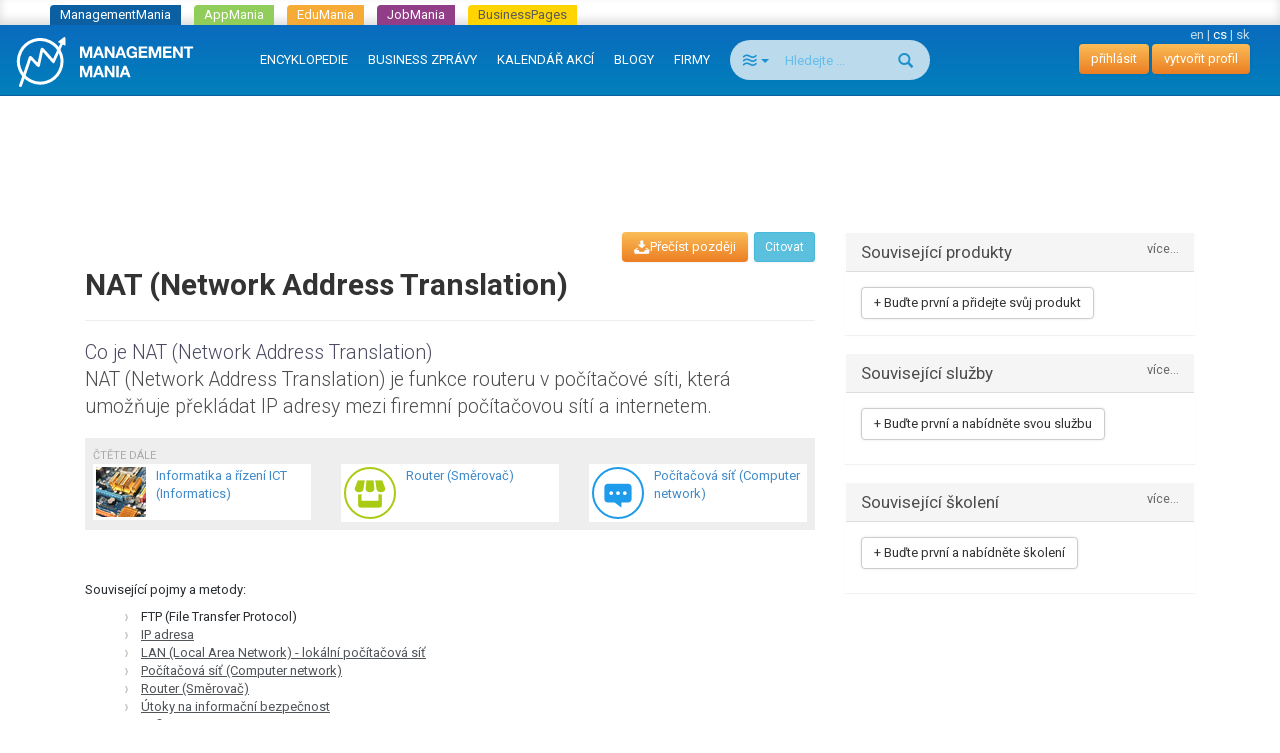

--- FILE ---
content_type: text/html; charset=utf-8
request_url: https://managementmania.com/cs/nat-network-address-translation
body_size: 8822
content:
<!DOCTYPE html>
<html lang='cs'>
<head>
<meta name="viewport" content="width=device-width, initial-scale=1.0, user-scalable=yes, target-densitydpi=device-dpi" id="viewPort" />
<!--[if lt IE 9]>
  <script src="http://css3-mediaqueries-js.googlecode.com/svn/trunk/css3-mediaqueries.js"></script>
<![endif]-->
<title>NAT (Network Address Translation) - ManagementMania.com</title>
<meta content="NAT,Network Address Translation,IP adresa,router " name="keywords" />
<meta content="NAT (Network Address Translation) je funkce routeru v počítačové síti, která umožňuje překládat IP adresy mezi firemní počítačovou sítí a internetem." name="description" />
<meta content='text/html;charset=utf-8' http-equiv='Content-Type'>
<meta content='JMQa_k5g3LLx4NzesHJYzg2P4ds' name='alexaVerifyID'>
<meta content='ManagementMania' name='author'>
<meta content='ALL,FOLLOW' name='robots'>
<link href='/cs/nat-network-address-translation' rel='canonical'>
<link href="/assets/public_bootstrap-7234aa6147850d50e6120b0808f69a64.css" media="screen" rel="stylesheet" type="text/css" />
<script data-main='/assets/delayed/public/main-498242ba6d0f8a2ccabfdaf8a5419704.js' src='/assets/public_bootstrap-5522d87fef205b1125174d4b663d3457.js' type='text/javascript'></script>
<link href="/cs/atom" rel="alternate" title="ATOM" type="application/atom+xml" />
<meta content="authenticity_token" name="csrf-param" />
<meta content="RsV3hlDz+rs25i9tqki3IYpiD2NpeEU1cprNbEAwRlw=" name="csrf-token" />
<link href='/cs/specialized/stylesheets/concept/1334798872' media='screen' rel='stylesheet' type='text/css'>
<meta content='article' property='og:type'>
<meta content='https://managementmania.com/cs/nat-network-address-translation' property='og:url'>
<meta content='ManagementMania.com' property='og:site_name'>
<meta content='NAT (Network Address Translation)' property='og:title'>
<meta content='NAT (Network Address Translation) je funkce routeru v počítačové síti, která umožňuje překládat IP adresy mezi firemní počítačovou sítí a internetem.' property='og:description'>
<meta content='http://managementmania.com/assets/public/backlink_logo-109a4b6a56919c98eb99036b0759b053.png' property='og:image'>

<script type="application/ld+json">{"@context":"http://schema.org/","@type":"Article","headline":"NAT (Network Address Translation)","datePublished":null,"dateModified":"2018-02-18","aggregateRating":{"@type":"AggregateRating","ratingValue":1,"bestRating":5,"worstRating":1,"ratingCount":0},"publisher":{"@type":"Organization","name":"ManagementMania.com","logo":{"@type":"ImageObject","url":"https://managementmania.com/managementmania-icon-60x60.png","height":60,"width":60}},"author":{"@type":"Person","name":"ManagementMania"}}</script>
</head>
<body id='homepage-body'>

<div class="spinner-container">
  <div class="spinner">
    <div class="rect1"></div>
    <div class="rect2"></div>
    <div class="rect3"></div>
    <div class="rect4"></div>
    <div class="rect5"></div>
  </div>
</div>
<div class='app-tray mmania'>
<a href="https://managementmania.com/cs" class="mmania">ManagementMania</a>
<a href="https://apps.managementmania.com/cs" class="appmania">AppMania</a>
<a href="https://edu.managementmania.com/cs" class="edumania">EduMania</a>
<a href="https://managementmania.com/cs/job-market" class="jobmania">JobMania</a>
<a href="https://managementmania.com/cs/business-pages" class="bpages">BusinessPages</a>
</div>

<div class='navbar navbar-default navbar-inverse navbar-static-top'>
<div class='container-fluid'>
<div class='navbar-right pull-right personal-bar'>
<div class='main-language-selector'>
<a href="/en/nat-network-address-translation">en</a>
<span class='delimiter'>|</span>
<span>cs</span>
<span class='delimiter'>|</span>
<a href="/sk/nat-network-address-translation">sk</a>
</div>

<a href="/cs/public/login" class="btn btn-primary navbar-btn">přihlásit</a>
<a href="/cs/public/login/signup" class="btn btn-primary navbar-btn">vytvořit profil</a>
</div>
<div class='navbar-header'>
<a href="/cs" class="navbar-brand"><img alt="Mm_logo" class="hidden-sm hidden-xs" src="/assets/shared/mm_logo-dd572fe15774704827b4a1e13510366a.svg" />
<img alt="Mm_logo_symbol" class="symbol hidden-md hidden-lg" src="/assets/shared/mm_logo_symbol-10cf5db57c235a91c3aea39875179e39.svg" />
</a></div>
<div class='pull-right visible-xs'>
<form accept-charset="UTF-8" action="/cs/search" class="navbar-search" method="post"><div style="margin:0;padding:0;display:inline"><input name="utf8" type="hidden" value="&#x2713;" /><input name="authenticity_token" type="hidden" value="RsV3hlDz+rs25i9tqki3IYpiD2NpeEU1cprNbEAwRlw=" /></div>
<div class='input-group'>
<div class='input-group-btn'>
<button class='btn btn-search navbar-btn dropdown-toggle' data-toggle='dropdown' type='button'>
<span class='selected-search-type icon icon-air'></span>
<span class='caret'></span>
</button>
<ul class='search-choices-list dropdown-menu'>
<li class='search-all' data-class_suffix='air' data-type='all'>
<a>
<span class='icon icon-air'></span>
Vše
</a>
</li>
<li class='search-knowledges' data-class_suffix='book-open' data-type='knowledges'>
<a>
<span class='icon icon-book-open'></span>
Znalosti
</a>
</li>
<li class='search-events' data-class_suffix='calendar' data-type='events'>
<a>
<span class='icon icon-calendar'></span>
Akce
</a>
</li>
<li class='search-people' data-class_suffix='users' data-type='people'>
<a>
<span class='icon icon-users'></span>
Lidé
</a>
</li>
<li class='search-jobs' data-class_suffix='briefcase' data-type='jobs'>
<a>
<span class='icon icon-briefcase'></span>
Zaměstnání
</a>
</li>
<li class='search-companies' data-class_suffix='shop' data-type='companies'>
<a>
<span class='icon icon-shop'></span>
Společnosti
</a>
</li>
<li class='search-subscription-items' data-class_suffix='text-document' data-type='subscription_items'>
<a>
<span class='icon icon-text-document'></span>
Produkty a služby
</a>
</li>
<li class='search-social-groups' data-class_suffix='users' data-type='social_groups'>
<a>
<span class='icon icon-users'></span>
Skupiny
</a>
</li>
<li class='search-books' data-class_suffix='book' data-type='books'>
<a>
<span class='icon icon-book'></span>
Knihy
</a>
</li>
</ul>
</div>
<input class="form-control search-input navbar-btn" id="search_text" name="search_text" placeholder="Hledejte ..." type="search" />
<div class='input-group-btn'>
<button class='btn btn-search btn-bigger spinned' type='submit'>
<span class='glyphicon glyphicon-search'></span>
</button>
</div>
</div>
<input class="search-type-input" id="search_type" name="search_type" type="hidden" value="all" />
</form>


</div>
<button class='navbar-toggle navbar-left pull-left' data-target='.navbar-responsive-collapse' data-toggle='collapse' type='button'>
<span class='icon-bar'></span>
<span class='icon-bar'></span>
<span class='icon-bar'></span>
</button>
<div class='navbar-collapse collapse navbar-responsive-collapse'>
<ul class='nav navbar-nav'>
<li>
<a href="/cs/knowledge">ENCYKLOPEDIE</a>
<div class='bubble hidden-xs hidden' data-bubble='knowledge' data-max='99'></div>
</li>
<li>
<a href="/cs/news">BUSINESS ZPRÁVY </a>
<div class='bubble hidden-xs hidden' data-bubble='news' data-max='99'></div>
</li>
<li>
<a href="/cs/events">KALENDÁŘ AKCÍ</a>
<div class='bubble hidden-xs hidden' data-bubble='events' data-max='12'></div>
</li>
<li>
<a href="/cs/blog">BLOGY</a>
<div class='bubble hidden-xs hidden' data-bubble='' data-max='12'></div>
</li>
<li>
<a href="/cs/companies/list/">FIRMY</a>
<div class='bubble hidden-xs hidden' data-bubble='' data-max='12'></div>
</li>
<li class='hidden-xs' style='margin-left: 10px'>
<form accept-charset="UTF-8" action="/cs/search" class="navbar-search" method="post"><div style="margin:0;padding:0;display:inline"><input name="utf8" type="hidden" value="&#x2713;" /><input name="authenticity_token" type="hidden" value="RsV3hlDz+rs25i9tqki3IYpiD2NpeEU1cprNbEAwRlw=" /></div>
<div class='input-group'>
<div class='input-group-btn'>
<button class='btn btn-search navbar-btn dropdown-toggle' data-toggle='dropdown' type='button'>
<span class='selected-search-type icon icon-air'></span>
<span class='caret'></span>
</button>
<ul class='search-choices-list dropdown-menu'>
<li class='search-all' data-class_suffix='air' data-type='all'>
<a>
<span class='icon icon-air'></span>
Vše
</a>
</li>
<li class='search-knowledges' data-class_suffix='book-open' data-type='knowledges'>
<a>
<span class='icon icon-book-open'></span>
Znalosti
</a>
</li>
<li class='search-events' data-class_suffix='calendar' data-type='events'>
<a>
<span class='icon icon-calendar'></span>
Akce
</a>
</li>
<li class='search-people' data-class_suffix='users' data-type='people'>
<a>
<span class='icon icon-users'></span>
Lidé
</a>
</li>
<li class='search-jobs' data-class_suffix='briefcase' data-type='jobs'>
<a>
<span class='icon icon-briefcase'></span>
Zaměstnání
</a>
</li>
<li class='search-companies' data-class_suffix='shop' data-type='companies'>
<a>
<span class='icon icon-shop'></span>
Společnosti
</a>
</li>
<li class='search-subscription-items' data-class_suffix='text-document' data-type='subscription_items'>
<a>
<span class='icon icon-text-document'></span>
Produkty a služby
</a>
</li>
<li class='search-social-groups' data-class_suffix='users' data-type='social_groups'>
<a>
<span class='icon icon-users'></span>
Skupiny
</a>
</li>
<li class='search-books' data-class_suffix='book' data-type='books'>
<a>
<span class='icon icon-book'></span>
Knihy
</a>
</li>
</ul>
</div>
<input class="form-control search-input navbar-btn" id="search_text" name="search_text" placeholder="Hledejte ..." type="search" />
<div class='input-group-btn'>
<button class='btn btn-search btn-bigger spinned' type='submit'>
<span class='glyphicon glyphicon-search'></span>
</button>
</div>
</div>
<input class="search-type-input" id="search_type" name="search_type" type="hidden" value="all" />
</form>


</li>
</ul>
</div>
</div>
</div>
<!--
<div id='mobile-menu-toggler'>
<div class='bubble hidden' data-bubble='all' data-max='99'></div>
</div>
-->

<div class='container text-center'>
<div id='hot-news' style='margin-top: 5px'>
    <script async src="https://pagead2.googlesyndication.com/pagead/js/adsbygoogle.js"></script>
    <!-- mm_leaderboard -->
    <ins class="adsbygoogle"
         style="display:inline-block;width:728px;height:90px"
         data-ad-client="ca-pub-0457869049013610"
         data-ad-slot="3895989630"></ins>
    <script>
    (adsbygoogle = window.adsbygoogle || []).push({});
    </script>

</div>
</div>

<br>
<br>
<div class='container'>
<div class='col-md-8'>
<div class='the-content'>

<article>
<div class='article-page' lang='cs'>
<div class='concept template'>
<div class='main-article-button-container'>
<div class='pull-right'>
&nbsp;
<a href="/cs/cite/nat-network-address-translation" class="btn btn-info btn-sm modal-opener-link">Citovat</a>
</div>
<div class='actions pull-right' id='pocket-button'>
<a  class="modal-opener-link btn btn-primary" data-placement="bottom" data-toggle="tooltip" href="/cs/public/login_plain_xhr?return_to_url=%2Fcs%2Fnat-network-address-translation&amp;signup=signup" onclick="$.ajax({ type: &#x27;POST&#x27;, url: &#x27;https://managementmania.com/cs/pocket/save/remote/ArticleTranslation/nat-network-address-translation&#x27;, data: null });" title="M-Pocket Vám jako přihlášenému uživateli umožňuje uložit si do svého profilu položky, které Vás zajimají, ale chcete si je projít později. Pro použití M-Pocket musíte být přihlášen v síti ManagementMania."><span class='icon-download'>Přečíst později</span></a>
</div>
</div>
<div class='page-header'>
<!-- .pull-right-# render "/public/shared/the_liker_top" -->
<div class='user-list-bar'></div>
<div class='clearfix'></div>
<h1>NAT (Network Address Translation)</h1>
</div>
<!--
-->
<div class='perex'>
<div class='head-of-perex'>
Co je 

NAT (Network Address Translation)
</div>
NAT (Network Address Translation) je funkce routeru v počítačové síti, která umožňuje překládat IP adresy mezi firemní počítačovou sítí a internetem.
</div>

<div class='other-articles-grey-box'>
<small class='text-muted' style='text-transform: uppercase'>Čtěte dále</small>
<div class='row'>
<div class='col-md-4 col-sm-6 col-xs-6 pull-left'>
<div class='connexe'>
<a href="/cs/informatika" class="media" title="Informatika a řízení ICT (Informatics)"><div class='pull-left'>
<img alt="Informatika a řízení ICT (Informatics)" class="media-object" src="/uploads/article_image/image/5554/thumb_informatika-a-rizeni-ict-informatics.jpg" title="Informatika a řízení ICT (Informatics)" />
</div>
<div class='media-body'>
Informatika a řízení ICT (Informatics)
</div>
</a>
</div>
</div>
<div class='col-md-4 col-sm-6 col-xs-6 pull-left'>
<div class='connexe'>
<a href="/cs/smerovac-router" class="media" title="Router (Směrovač)"><div class='pull-left'>
<!-- /= image_tag 'public/article/no-image.png', :height => "60", :title => trans.title, :alt => '' -->
<div class='service template'>
<div class='article-icon'></div>
</div>
</div>
<div class='media-body'>
Router (Směrovač)
</div>
</a>
</div>
</div>
<div class='col-md-4 col-sm-6 col-xs-6 pull-left'>
<div class='connexe'>
<a href="/cs/pocitacova-sit" class="media" title="Počítačová síť (Computer network)"><div class='pull-left'>
<!-- /= image_tag 'public/article/no-image.png', :height => "60", :title => trans.title, :alt => '' -->
<div class='concept template'>
<div class='article-icon'></div>
</div>
</div>
<div class='media-body'>
Počítačová síť (Computer network)
</div>
</a>
</div>
</div>
</div>
</div>

<div class='article-content'>
<br>
<br>


</div>
<div class='article-connexes article-content'>

</div>
<div class='article-connexes article-content'>
<p>Související pojmy a metody:</p><ul><li>FTP (File Transfer Protocol)</li>
<li><a href="/cs/ip-adresa">IP adresa</a></li>
<li><a href="/cs/lan-local-area-network">LAN (Local Area Network) - lokální počítačová síť</a></li>
<li><a href="/cs/pocitacova-sit">Počítačová síť (Computer network)</a></li>
<li><a href="/cs/smerovac-router">Router (Směrovač)</a></li>
<li><a href="/cs/utoky-na-informacni-bezpecnost">Útoky na informační bezpečnost</a></li>
<li><a href="/cs/wi-fi-router">Wifi Router</a></li>
</ul><p>Související oblasti řízení:</p><ul><li><a href="/cs/informatika">Informatika a řízení ICT (Informatics)</a></li>
</ul>
<div class='col-md-4 suggest-article-connexes-box carousel' data-name='carousel-nat-network-address-translation' id='atc-carousel-box'>
<div class='close-link'>
<a href="#atc-carousel-box" onclick="$(this).parent().parent().hide(); store.set(&#x27;suggest_article_connexes_box&#x27;, false); return false"><span class='glyphicon glyphicon-remove'></span>
</a></div>
<div class='carousel-heading'>
<div class='h2'>
Čtěte dále
</div>
</div>
<div class='carousel-inner'>
<div class='item active' role='listbox'><div id='acid_1' class='article-connexe-row 1'><a href="/cs/informatika" class="media" title="Informatika a řízení ICT (Informatics)"><div class='pull-left'>
<img alt="Informatika a řízení ICT (Informatics)" class="media-object" src="/uploads/article_image/image/5554/thumb_informatika-a-rizeni-ict-informatics.jpg" title="Informatika a řízení ICT (Informatics)" />
</div>
<div class='media-body'>
Informatika a řízení ICT (Informatics)
</div>
</a></div><div id='acid_2' class='article-connexe-row 2'><a href="/cs/smerovac-router" class="media" title="Router (Směrovač)"><div class='pull-left'>
<!-- /= image_tag 'public/article/no-image.png', :height => "60", :title => trans.title, :alt => '' -->
<div class='service template'>
<div class='article-icon'></div>
</div>
</div>
<div class='media-body'>
Router (Směrovač)
</div>
</a></div><div id='acid_3' class='article-connexe-row 3'><a href="/cs/pocitacova-sit" class="media" title="Počítačová síť (Computer network)"><div class='pull-left'>
<!-- /= image_tag 'public/article/no-image.png', :height => "60", :title => trans.title, :alt => '' -->
<div class='concept template'>
<div class='article-icon'></div>
</div>
</div>
<div class='media-body'>
Počítačová síť (Computer network)
</div>
</a></div></div><div class='item ' role='listbox'><div id='acid_4' class='article-connexe-row 1'><a href="/cs/lan-local-area-network" class="media" title="LAN (Local Area Network) - lokální počítačová síť"><div class='pull-left'>
<!-- /= image_tag 'public/article/no-image.png', :height => "60", :title => trans.title, :alt => '' -->
<div class='concept template'>
<div class='article-icon'></div>
</div>
</div>
<div class='media-body'>
LAN (Local Area Network) - lokální počítačová síť
</div>
</a></div><div id='acid_5' class='article-connexe-row 2'><a href="/cs/utoky-na-informacni-bezpecnost" class="media" title="Útoky na informační bezpečnost"><div class='pull-left'>
<!-- /= image_tag 'public/article/no-image.png', :height => "60", :title => trans.title, :alt => '' -->
<div class='subarea template'>
<div class='article-icon'></div>
</div>
</div>
<div class='media-body'>
Útoky na informační bezpečnost
</div>
</a></div><div id='acid_6' class='article-connexe-row 3'><a href="/cs/wi-fi-router" class="media" title="Wifi Router"><div class='pull-left'>
<!-- /= image_tag 'public/article/no-image.png', :height => "60", :title => trans.title, :alt => '' -->
<div class='service template'>
<div class='article-icon'></div>
</div>
</div>
<div class='media-body'>
Wifi Router
</div>
</a></div></div><div class='item ' role='listbox'><div id='acid_7' class='article-connexe-row 1'><a href="/cs/ip-adresa" class="media" title="IP adresa"><div class='pull-left'>
<!-- /= image_tag 'public/article/no-image.png', :height => "60", :title => trans.title, :alt => '' -->
<div class='concept template'>
<div class='article-icon'></div>
</div>
</div>
<div class='media-body'>
IP adresa
</div>
</a></div><div id='acid_8' class='article-connexe-row 2'>FTP (File Transfer Protocol)
</div></div>
</div>
<a class='left carousel-control' data-slide='prev' href='#atc-carousel-box' role='button'>
<span aria-hidden='true' class='glyphicon glyphicon-chevron-left'></span>
<span class='sr-only'>
předchozí
</span>
</a>
<a class='right carousel-control' data-slide='next' href='#atc-carousel-box' role='button'>
<span aria-hidden='true' class='glyphicon glyphicon-chevron-right'></span>
<span class='sr-only'>
další
</span>
</a>
</div>

</div>

<div class='rating'><div class='mm-article rating-container' id='rating_article_translations_33072'>
<strong>Pomohl Vám tento článek?</strong>
<div class='btn-toolbar'>
<form accept-charset="UTF-8" action="/cs/nat-network-address-translation/rate/up" class="rateable-btn-form" data-remote="true" method="post"><div style="margin:0;padding:0;display:inline"><input name="utf8" type="hidden" value="&#x2713;" /><input name="authenticity_token" type="hidden" value="RsV3hlDz+rs25i9tqki3IYpiD2NpeEU1cprNbEAwRlw=" /></div><input class="website-form-field" id="website" name="website" type="url" value="https://www.managementmania.com" /><input class="btn btn-default " method="POST" name="commit" remote="true" type="submit" value="Ano" /></form>

<form accept-charset="UTF-8" action="/cs/nat-network-address-translation/rate/down" class="rateable-btn-form" data-remote="true" method="post"><div style="margin:0;padding:0;display:inline"><input name="utf8" type="hidden" value="&#x2713;" /><input name="authenticity_token" type="hidden" value="RsV3hlDz+rs25i9tqki3IYpiD2NpeEU1cprNbEAwRlw=" /></div><input class="website-form-field" id="website" name="website" type="url" value="https://www.managementmania.com" /><input class="btn btn-default " method="POST" name="commit" remote="true" type="submit" value="Ne" /></form>

</div>
<span>Hodnocení:</span>
<div class='stars' data-stars='0'>
<span class='star icon-star star-1' data-star-index='1'></span>
<span class='star icon-star star-2' data-star-index='2'></span>
<span class='star icon-star star-3' data-star-index='3'></span>
<span class='star icon-star star-4' data-star-index='4'></span>
<span class='star icon-star star-5' data-star-index='5'></span>

</div>
</div>
</div>
<div class='updated-at'>Poslední aktualizace: 18.02.2018</div>
<div class='actions'></div>
<!--
<div class='social-bar'>
<div class='the-liker'>
<div class='clear'></div>
</div>
</div>
-->
  


</div>
<hr id='discussion-under-article'>
<div class='article-comments row'>
<div class='col-sm-10 col-sm-offset-1'>
<h2>Komentáře</h2>
<div class='comment-list'>

</div>
<div class='comment-form'>
<hr>
<br>
<div class='text-muted text-center'>
<p>Do diskuze nelze přispívat, protože je uzamčená</p>
</div>
<br>

</div>
</div>
</div>

</div>
</article>


</div>
</div>
<div class='col-md-4'>


<!-- hided proactive box, because CTAs are directly in each box -->
<!-- = render "public/articles/article_proactive_box" -->

<div class="attached-panel panel panel-default "><div class="top-binder"></div><div class="bottom-binder"></div><div class="caption panel-heading"><div class="h4">Související produkty<a href="/cs/nat-network-address-translation/products" class="modal-opener-link pull-right small">více...</a></div></div><div class="attached-box panel-body"><div class='sidebar-list'>
<a  class="modal-opener-link modal-opener-link btn btn-default" href="/cs/public/login_plain_xhr?force_company=1&amp;return_to_modal=userAddOfferButton&amp;return_to_url=%2Fcs%2Fnat-network-address-translation&amp;signup=signup&amp;vis=1" id="userAddOfferButton">+ Buďte první a přidejte svůj produkt</a>
</div>
</div></div>

<div class="attached-panel panel panel-default "><div class="top-binder"></div><div class="bottom-binder"></div><div class="caption panel-heading"><div class="h4">Související služby<a href="/cs/nat-network-address-translation/services" class="modal-opener-link pull-right small">více...</a></div></div><div class="attached-box panel-body" style="min-height: 70px"><a  class="modal-opener-link modal-opener-link btn btn-default" href="/cs/public/login_plain_xhr?force_company=1&amp;return_to_modal=userAddOfferButton&amp;return_to_url=%2Fcs%2Fnat-network-address-translation&amp;signup=signup&amp;vis=1" id="userAddOfferButton">+ Buďte první a nabídněte svou službu</a>

</div></div>
<!-- -# get_trainings_minor = SubscriptionTraining.joins(subscription_item: :subscription_item_ad).where('advertisements.id is not null').limit(3) -->
<div class="attached-panel panel panel-default "><div class="top-binder"></div><div class="bottom-binder"></div><div class="caption panel-heading"><div class="h4">Související školení<a href="/cs/nat-network-address-translation/trainings" class="modal-opener-link pull-right small">více...</a></div></div><div class="attached-box panel-body" style="min-height: 70px"><div class='sidebar-list'>
<a  class="modal-opener-link modal-opener-link btn btn-default" href="/cs/public/login_plain_xhr?force_company=1&amp;return_to_modal=userAddOfferButton&amp;return_to_url=%2Fcs%2Fnat-network-address-translation&amp;signup=signup&amp;vis=1" id="userAddOfferButton">+ Buďte první a nabídněte školení</a>
</div>

</div></div>



<div class="detached-box "><div class='text-center'>
    <script type="text/javascript"><!--
    google_ad_client = "ca-pub-0457869049013610";
    /* mm_left_sidebar */
    google_ad_slot = "8967950439";
    google_ad_width = 200;
    google_ad_height = 200;
    //-->
    </script>
    <script type="text/javascript"
    src="https://pagead2.googlesyndication.com/pagead/show_ads.js">
    </script>

</div>
<br>
</div>
<div class='banners panel panel-default'>
<div class='panel-heading title'>REKLAMA</div>
<div class='panel-body'>
<a  class="modal-opener-link " href="/cs/public/login_plain_xhr?return_to_url=%2Fcs%2Fnat-network-address-translation&amp;signup=signup">Vytvořit reklamu</a>
</div>
<div class='clear'></div>
<div class='deferred'></div>
</div>



</div>
</div>
</br>
<div class='footer'>
<div class='page'>
<div class='container-fluid'>
<div class='languages mobile-hidden'>
<div class='world'></div>
<div class='wrapper'>
<div class='title'>Přeložit Googlem</div>
<div id="google_translate_element">
</div>

<script>
function googleTranslateElementInit() {
  new google.translate.TranslateElement({
    pageLanguage: "cs",
    includedLanguages: 'en,bg,cs,fi,fr,nl,it,hu,de,no,pl,ro,ru,sk,sl,sr,es,sv,uk',
    layout: google.translate.TranslateElement.InlineLayout.SIMPLE
  }, 'google_translate_element');
}
</script>
  <script type="text/javascript">
    window.delayed_requires.push("//translate.google.com/translate_a/element.js?cb=googleTranslateElementInit")
  </script>

<div class="flags">
  <a href="#googtrans(cs|bg)" class="reload_page bg" title="Bulgaria"></a>
  <a href="#googtrans(cs|hr)" class="reload_page hr" title="Croatia"></a>
  <a href="#googtrans(cs|cs)" class="reload_page cs" title="Czech republic"></a>
  <a href="#googtrans(cs|fi)" class="reload_page fi" title="Finland"></a>
  <a href="#googtrans(cs|fr)" class="reload_page fr" title="France"></a>
  <a href="#googtrans(cs|de)" class="reload_page de" title="Germany"></a>
  <a href="#googtrans(cs|hu)" class="reload_page hu" title="Hungary"></a>
  <a href="#googtrans(cs|it)" class="reload_page it" title="Italy"></a>
  <a href="#googtrans(cs|nl)" class="reload_page nl" title="Netherlands"></a>
  <a href="#googtrans(cs|no)" class="reload_page no" title="Norway"></a>
  <a href="#googtrans(cs|pl)" class="reload_page pl" title="Poland"></a>
  <a href="#googtrans(cs|ro)" class="reload_page ro" title="Romania"></a>
  <a href="#googtrans(cs|ru)" class="reload_page ru" title="Russian Federation"></a>
  <a href="#googtrans(cs|sr)" class="reload_page sr" title="Serbia"></a>
  <a href="#googtrans(cs|sk)" class="reload_page sk" title="Slovakia"></a>
  <a href="#googtrans(cs|sl)" class="reload_page sl" title="Slovenia"></a>
  <a href="#googtrans(cs|es)" class="reload_page es" title="Spain"></a>
  <a href="#googtrans(cs|sv)" class="reload_page sv" title="Sweden"></a>
  <a href="#googtrans(cs|uk)" class="reload_page uk" title="Ukraine"></a>
  <div class="clear"></div>
</div>

</div>
</div>
<div class='footer-navigation'>
<div class='section'>
<div class='title'>Pro lidi</div>
<ul>
<li>
<a href="/cs/user-profile">Váš osobní profil a životopis</a>
</li>
</ul>
</div>
<div class='section'>
<div class='title'>Pro firmy</div>
<ul>
<li>
<a href="/cs/company-profile">Company Profile</a>
</li>
<li>
<a href="/cs/business-tools">Business nástroje</a>
</li>
<li>
<a href="/cs/marketing-tools">Digitální marketingové nástroje</a>
</li>
<li>
<a href="/cs/e-learning-tools">E-learning Tools</a>
</li>
<li>
<a href="/cs/survey-tools">Survey Tools</a>
</li>
<li>
<a href="/cs/event-m">Organizování registrací na akce</a>
</li>
<li>
<a href="/cs/online-inzerce-bannery-pr-clanky">Online inzerce a reklama</a>
</li>
</ul>
</div>
<div class='section'>
<div class='title'>Média</div>
<ul>
<li>
<a href="/cs/o-portalu">O portálu</a>
</li>
<li>
<a href="/cs/loga-a-bannery">Loga a bannery</a>
</li>
<li>
<a href="/cs/online-inzerce-bannery-pr-clanky">Inzerce a reklama</a>
</li>
</ul>
</div>
<div class='section'>
<div class='title'>Kontakty a partneři</div>
<ul>
<li>
<a href="/cs/redakce">Redakce</a>
</li>
<li>
<a href="/cs/obchodni-kontakt">Obchod</a>
</li>
<li>
<a href="/cs/technicke-podpora-mm">Technická podpora</a>
</li>
<li>
<a href="/cs/jak-se-stat-partnerem">Jak se stát partnerem</a>
</li>
<li>
<a href="/cs/partneri">Odborní partneři</a>
</li>
</ul>
</div>
<div class='section'>
<div class='title'>Podmínky užití</div>
<ul>
<li>
<a href="/cs/vseobecne-podminky">Všeobecné podmínky</a>
</li>
<li>
<a href="/cs/omezeni-odpovednosti">Omezení odpovědnosti</a>
</li>
<li>
<a href="/cs/obchodni-podminky">Obchodní podmínky</a>
</li>
<li>
<a href="/cs/reklamacni-rad">Reklamační řád</a>
</li>
<li>
<a href="/cs/mm-politika-ochrany-soukromi">Politika ochrany soukromí</a>
</li>
<li>
<a href="/cs/mm-security-policy">Politika bezpečnosti</a>
</li>
</ul>
</div>
<div class='clearfix'></div>
</div>
</div>
<div class='hr mobile-hidden'></div>
<div class='footer-partners mobile-hidden'>
<div class='container-fluid text-center'>
<a href='https://aptien.com' target='_blank'>
<img alt='Aptien' src='/uploads/footer_logo/image/22/logo_aptien_logo_white_transp_horizontal.png' style='' title='Aptien'>
</a>
<a href='http://www.cictr.com' target='_blank'>
<img alt='Cambridge Innovation Center' src='/uploads/footer_logo/image/14/logo_logo-cambridge-innovation-center.png' style='' title='Cambridge Innovation Center'>
</a>
<a href='http://www.oracle.com' target='_blank'>
<img alt='ORACLE' src='/uploads/footer_logo/image/16/logo_logo-oracle.png' style='' title='ORACLE'>
</a>
<a href='http://www.ets.org/' target='_blank'>
<img alt='ETS' src='/uploads/footer_logo/image/17/logo_logo-ets.png' style='' title='ETS'>
</a>
</div>
</div>
<div class='hr'></div>
<div class='footer-lowest container-fluid'>
<div class='social'>
<a class='linkedin' href='http://www.linkedin.com/groupRegistration?gid=3711548' target='_blank'></a>
<a class='twitter' href='http://twitter.com/ManagementMania' target='_blank'></a>
<a class='facebook' href='http://www.facebook.com/pages/ManagementMania/106129379456602' target='_blank'></a>
<a class='rss' href='/cs/atom/'></a>
<div class='clear'></div>
</div>
<div class='copyright'>
<div class='info'>
Copyright © 2011-2016 | <a href='/'>ManagementMania.com</a>. Všechna práva vyhrazena.
<br>
ManagementMania's Series of Management ISSN 2327-3658
<a href="https://plus.google.com/108142160331462768135" rel="publisher">Google+</a>
</div>
<div class='warning'>
Pokud není uvedeno jinak, podléhá text na těchto stránkách licenci <a href='http://creativecommons.org/licenses/by-nc/2.0/' target='_blank'>Creative Commons BY-NC.</a>
<br>
<a href="http://creativecommons.org/licenses/by-nc/2.0/" target="_blank" title="Creative Commons BY-NC"><img alt="cc-by-nc" height="19" src="/assets/shared/licence-cc-by-nc-44375e5111d383b9d52af3abf60513f4.png" title="Creative Commons BY-NC" width="53" />
</a></div>
</div>
<div class='payments'></div>
<div class='clearfix'></div>
<br>
</div>
</div>

  <a href="https://ssl.www.toplist.cz/" target="_top"><img src="https://ssl.toplist.cz/dot.asp?id=1144967" style="border: 0px" alt="TOPlist" width="1" height="1"/></a>

<script type="text/javascript">
    var _gaq = _gaq || [];
    _gaq.push(['_setAccount', 'UA-7715857-4']);
    _gaq.push(['_trackPageview']);

    (function() {
          var ga = document.createElement('script'); ga.type = 'text/javascript'; ga.async = true;
          ga.src = ('https:' == document.location.protocol ? 'https://ssl' : 'http://www') + '.google-analytics.com/ga.js';
          var s = document.getElementsByTagName('script')[0];
      s.parentNode.insertBefore(ga, s);
        })();
</script>

  

</div>
<script type="text/javascript" src="//s7.addthis.com/js/300/addthis_widget.js#pubid=ra-51ed3aef5d12ea2d"></script>

</body>
</html>


--- FILE ---
content_type: text/html; charset=utf-8
request_url: https://www.google.com/recaptcha/api2/aframe
body_size: 265
content:
<!DOCTYPE HTML><html><head><meta http-equiv="content-type" content="text/html; charset=UTF-8"></head><body><script nonce="vjkyncUcdtoYUa_ASTj1fQ">/** Anti-fraud and anti-abuse applications only. See google.com/recaptcha */ try{var clients={'sodar':'https://pagead2.googlesyndication.com/pagead/sodar?'};window.addEventListener("message",function(a){try{if(a.source===window.parent){var b=JSON.parse(a.data);var c=clients[b['id']];if(c){var d=document.createElement('img');d.src=c+b['params']+'&rc='+(localStorage.getItem("rc::a")?sessionStorage.getItem("rc::b"):"");window.document.body.appendChild(d);sessionStorage.setItem("rc::e",parseInt(sessionStorage.getItem("rc::e")||0)+1);localStorage.setItem("rc::h",'1768748779935');}}}catch(b){}});window.parent.postMessage("_grecaptcha_ready", "*");}catch(b){}</script></body></html>